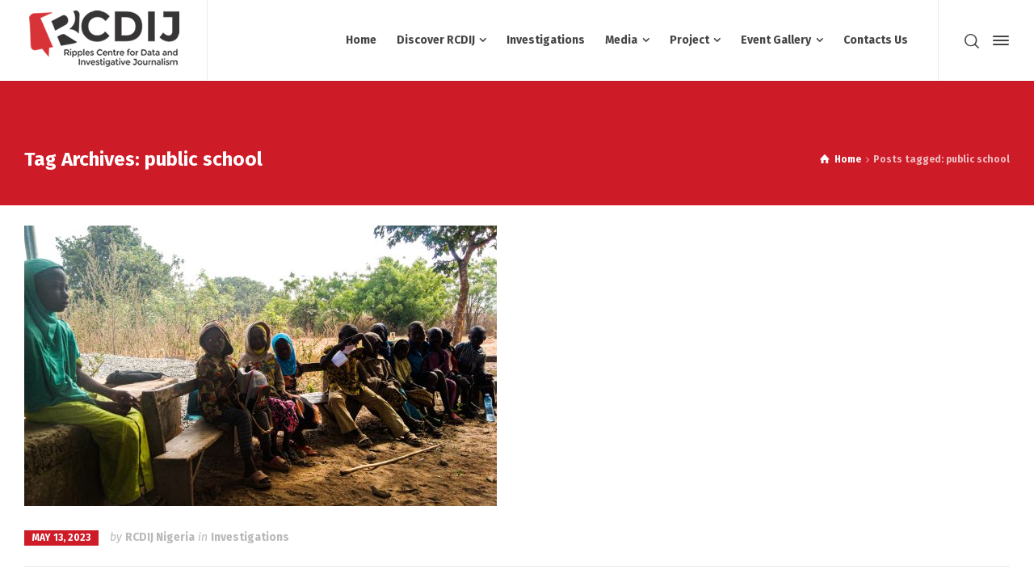

--- FILE ---
content_type: text/html; charset=UTF-8
request_url: https://www.rcdij.org/tag/public-school/
body_size: 8755
content:
<!doctype html>
<html lang="en-US" class="no-js">
<head> 
<meta charset="UTF-8" />  
<meta name="viewport" content="width=device-width, initial-scale=1, maximum-scale=1">
<link rel="profile" href="https://gmpg.org/xfn/11">
<title>public school &#8211; RCDIJ</title>
<meta name='robots' content='max-image-preview:large' />
	<style>img:is([sizes="auto" i], [sizes^="auto," i]) { contain-intrinsic-size: 3000px 1500px }</style>
	<script type="text/javascript">/*<![CDATA[ */ var html = document.getElementsByTagName("html")[0]; html.className = html.className.replace("no-js", "js"); window.onerror=function(e,f){var body = document.getElementsByTagName("body")[0]; body.className = body.className.replace("rt-loading", ""); var e_file = document.createElement("a");e_file.href = f;console.log( e );console.log( e_file.pathname );}/* ]]>*/</script>
<link rel='dns-prefetch' href='//fonts.googleapis.com' />
<link rel="alternate" type="application/rss+xml" title="RCDIJ &raquo; Feed" href="https://www.rcdij.org/feed/" />
<link rel="alternate" type="application/rss+xml" title="RCDIJ &raquo; Comments Feed" href="https://www.rcdij.org/comments/feed/" />
<link rel="alternate" type="application/rss+xml" title="RCDIJ &raquo; public school Tag Feed" href="https://www.rcdij.org/tag/public-school/feed/" />
<script type="text/javascript">
/* <![CDATA[ */
window._wpemojiSettings = {"baseUrl":"https:\/\/s.w.org\/images\/core\/emoji\/16.0.1\/72x72\/","ext":".png","svgUrl":"https:\/\/s.w.org\/images\/core\/emoji\/16.0.1\/svg\/","svgExt":".svg","source":{"concatemoji":"https:\/\/www.rcdij.org\/wp-includes\/js\/wp-emoji-release.min.js?ver=6.8.3"}};
/*! This file is auto-generated */
!function(s,n){var o,i,e;function c(e){try{var t={supportTests:e,timestamp:(new Date).valueOf()};sessionStorage.setItem(o,JSON.stringify(t))}catch(e){}}function p(e,t,n){e.clearRect(0,0,e.canvas.width,e.canvas.height),e.fillText(t,0,0);var t=new Uint32Array(e.getImageData(0,0,e.canvas.width,e.canvas.height).data),a=(e.clearRect(0,0,e.canvas.width,e.canvas.height),e.fillText(n,0,0),new Uint32Array(e.getImageData(0,0,e.canvas.width,e.canvas.height).data));return t.every(function(e,t){return e===a[t]})}function u(e,t){e.clearRect(0,0,e.canvas.width,e.canvas.height),e.fillText(t,0,0);for(var n=e.getImageData(16,16,1,1),a=0;a<n.data.length;a++)if(0!==n.data[a])return!1;return!0}function f(e,t,n,a){switch(t){case"flag":return n(e,"\ud83c\udff3\ufe0f\u200d\u26a7\ufe0f","\ud83c\udff3\ufe0f\u200b\u26a7\ufe0f")?!1:!n(e,"\ud83c\udde8\ud83c\uddf6","\ud83c\udde8\u200b\ud83c\uddf6")&&!n(e,"\ud83c\udff4\udb40\udc67\udb40\udc62\udb40\udc65\udb40\udc6e\udb40\udc67\udb40\udc7f","\ud83c\udff4\u200b\udb40\udc67\u200b\udb40\udc62\u200b\udb40\udc65\u200b\udb40\udc6e\u200b\udb40\udc67\u200b\udb40\udc7f");case"emoji":return!a(e,"\ud83e\udedf")}return!1}function g(e,t,n,a){var r="undefined"!=typeof WorkerGlobalScope&&self instanceof WorkerGlobalScope?new OffscreenCanvas(300,150):s.createElement("canvas"),o=r.getContext("2d",{willReadFrequently:!0}),i=(o.textBaseline="top",o.font="600 32px Arial",{});return e.forEach(function(e){i[e]=t(o,e,n,a)}),i}function t(e){var t=s.createElement("script");t.src=e,t.defer=!0,s.head.appendChild(t)}"undefined"!=typeof Promise&&(o="wpEmojiSettingsSupports",i=["flag","emoji"],n.supports={everything:!0,everythingExceptFlag:!0},e=new Promise(function(e){s.addEventListener("DOMContentLoaded",e,{once:!0})}),new Promise(function(t){var n=function(){try{var e=JSON.parse(sessionStorage.getItem(o));if("object"==typeof e&&"number"==typeof e.timestamp&&(new Date).valueOf()<e.timestamp+604800&&"object"==typeof e.supportTests)return e.supportTests}catch(e){}return null}();if(!n){if("undefined"!=typeof Worker&&"undefined"!=typeof OffscreenCanvas&&"undefined"!=typeof URL&&URL.createObjectURL&&"undefined"!=typeof Blob)try{var e="postMessage("+g.toString()+"("+[JSON.stringify(i),f.toString(),p.toString(),u.toString()].join(",")+"));",a=new Blob([e],{type:"text/javascript"}),r=new Worker(URL.createObjectURL(a),{name:"wpTestEmojiSupports"});return void(r.onmessage=function(e){c(n=e.data),r.terminate(),t(n)})}catch(e){}c(n=g(i,f,p,u))}t(n)}).then(function(e){for(var t in e)n.supports[t]=e[t],n.supports.everything=n.supports.everything&&n.supports[t],"flag"!==t&&(n.supports.everythingExceptFlag=n.supports.everythingExceptFlag&&n.supports[t]);n.supports.everythingExceptFlag=n.supports.everythingExceptFlag&&!n.supports.flag,n.DOMReady=!1,n.readyCallback=function(){n.DOMReady=!0}}).then(function(){return e}).then(function(){var e;n.supports.everything||(n.readyCallback(),(e=n.source||{}).concatemoji?t(e.concatemoji):e.wpemoji&&e.twemoji&&(t(e.twemoji),t(e.wpemoji)))}))}((window,document),window._wpemojiSettings);
/* ]]> */
</script>
<link rel='stylesheet' id='businesslounge-style-all-css' href='https://www.rcdij.org/wp-content/themes/rcdij/css/app.min.css?ver=6.8.3' type='text/css' media='all' />
<link rel='stylesheet' id='fontello-css' href='https://www.rcdij.org/wp-content/themes/rcdij/css/fontello/css/fontello.css?ver=6.8.3' type='text/css' media='all' />
<link rel='stylesheet' id='businesslounge-theme-style-css' href='https://www.rcdij.org/wp-content/themes/rcdij/style.css?ver=6.8.3' type='text/css' media='all' />
<link rel='stylesheet' id='businesslounge-dynamic-css' href='https://www.rcdij.org/wp-content/uploads/businesslounge/dynamic-style.css?ver=210418014440' type='text/css' media='all' />
<style id='wp-emoji-styles-inline-css' type='text/css'>

	img.wp-smiley, img.emoji {
		display: inline !important;
		border: none !important;
		box-shadow: none !important;
		height: 1em !important;
		width: 1em !important;
		margin: 0 0.07em !important;
		vertical-align: -0.1em !important;
		background: none !important;
		padding: 0 !important;
	}
</style>
<style id='classic-theme-styles-inline-css' type='text/css'>
/*! This file is auto-generated */
.wp-block-button__link{color:#fff;background-color:#32373c;border-radius:9999px;box-shadow:none;text-decoration:none;padding:calc(.667em + 2px) calc(1.333em + 2px);font-size:1.125em}.wp-block-file__button{background:#32373c;color:#fff;text-decoration:none}
</style>
<link rel='stylesheet' id='contact-form-7-css' href='https://www.rcdij.org/wp-content/plugins/contact-form-7/includes/css/styles.css?ver=5.6.3' type='text/css' media='all' />
<link rel='stylesheet' id='rs-plugin-settings-css' href='https://www.rcdij.org/wp-content/plugins/revslider/public/assets/css/settings.css?ver=5.4.5.2' type='text/css' media='all' />
<style id='rs-plugin-settings-inline-css' type='text/css'>
#rs-demo-id {}
</style>
<link rel='stylesheet' id='businesslounge-google-fonts-css' href='//fonts.googleapis.com/css?family=Fira+Sans%3A700%2Cregular%2C500%2C400i%2Citalic&#038;subset=latin&#038;ver=1.0.0' type='text/css' media='all' />
<script type="text/javascript" src="https://www.rcdij.org/wp-includes/js/jquery/jquery.min.js?ver=3.7.1" id="jquery-core-js"></script>
<script type="text/javascript" src="https://www.rcdij.org/wp-includes/js/jquery/jquery-migrate.min.js?ver=3.4.1" id="jquery-migrate-js"></script>
<script type="text/javascript" src="https://www.rcdij.org/wp-content/plugins/revslider/public/assets/js/jquery.themepunch.tools.min.js?ver=5.4.5.2" id="tp-tools-js"></script>
<script type="text/javascript" src="https://www.rcdij.org/wp-content/plugins/revslider/public/assets/js/jquery.themepunch.revolution.min.js?ver=5.4.5.2" id="revmin-js"></script>
<link rel="https://api.w.org/" href="https://www.rcdij.org/wp-json/" /><link rel="alternate" title="JSON" type="application/json" href="https://www.rcdij.org/wp-json/wp/v2/tags/659" /><link rel="EditURI" type="application/rsd+xml" title="RSD" href="https://www.rcdij.org/xmlrpc.php?rsd" />
<meta name="generator" content="WordPress 6.8.3" />
<meta name="generator" content="Powered by RCDIJ RCDIJ Customs Theme TV:1.1 PV:1.1" />
<meta name="generator" content="Powered by WPBakery Page Builder - drag and drop page builder for WordPress."/>
<!--[if lte IE 9]><link rel="stylesheet" type="text/css" href="https://www.rcdij.org/wp-content/plugins/js_composer/assets/css/vc_lte_ie9.min.css" media="screen"><![endif]--><meta name="generator" content="Powered by Slider Revolution 5.4.5.2 - responsive, Mobile-Friendly Slider Plugin for WordPress with comfortable drag and drop interface." />
<link rel="icon" href="https://www.rcdij.org/wp-content/uploads/2017/12/cropped-vertical-logo-dark_smaller1-32x32.jpg" sizes="32x32" />
<link rel="icon" href="https://www.rcdij.org/wp-content/uploads/2017/12/cropped-vertical-logo-dark_smaller1-192x192.jpg" sizes="192x192" />
<link rel="apple-touch-icon" href="https://www.rcdij.org/wp-content/uploads/2017/12/cropped-vertical-logo-dark_smaller1-180x180.jpg" />
<meta name="msapplication-TileImage" content="https://www.rcdij.org/wp-content/uploads/2017/12/cropped-vertical-logo-dark_smaller1-270x270.jpg" />
<script type="text/javascript">function setREVStartSize(e){
				try{ var i=jQuery(window).width(),t=9999,r=0,n=0,l=0,f=0,s=0,h=0;					
					if(e.responsiveLevels&&(jQuery.each(e.responsiveLevels,function(e,f){f>i&&(t=r=f,l=e),i>f&&f>r&&(r=f,n=e)}),t>r&&(l=n)),f=e.gridheight[l]||e.gridheight[0]||e.gridheight,s=e.gridwidth[l]||e.gridwidth[0]||e.gridwidth,h=i/s,h=h>1?1:h,f=Math.round(h*f),"fullscreen"==e.sliderLayout){var u=(e.c.width(),jQuery(window).height());if(void 0!=e.fullScreenOffsetContainer){var c=e.fullScreenOffsetContainer.split(",");if (c) jQuery.each(c,function(e,i){u=jQuery(i).length>0?u-jQuery(i).outerHeight(!0):u}),e.fullScreenOffset.split("%").length>1&&void 0!=e.fullScreenOffset&&e.fullScreenOffset.length>0?u-=jQuery(window).height()*parseInt(e.fullScreenOffset,0)/100:void 0!=e.fullScreenOffset&&e.fullScreenOffset.length>0&&(u-=parseInt(e.fullScreenOffset,0))}f=u}else void 0!=e.minHeight&&f<e.minHeight&&(f=e.minHeight);e.c.closest(".rev_slider_wrapper").css({height:f})					
				}catch(d){console.log("Failure at Presize of Slider:"+d)}
			};</script>
<noscript><style type="text/css"> .wpb_animate_when_almost_visible { opacity: 1; }</style></noscript></head>
<body data-rsssl=1 class="archive tag tag-public-school tag-659 wp-theme-rcdij  overlapped-header sticky-header sticky-header-style-1 sticky-logo header-style-3 header-sidepanel header-search-button businesslounge-default-header-width businesslounge-default-footer-width wpb-js-composer js-comp-ver-5.3 vc_responsive elementor-default elementor-kit-5163"><script>
  (function (w,i,d,g,e,t,s) {w[d] = w[d]||[];t= i.createElement(g);
    t.async=1;t.src=e;s=i.getElementsByTagName(g)[0];s.parentNode.insertBefore(t, s);
  })(window, document, '_gscq','script','//widgets.getsitecontrol.com/115493/script.js');
</script>

<!-- background wrapper -->
<div id="container">   
 

 

	<header class="top-header" data-color="">

		<div class="main-header-holder businesslounge-dark-header dynamic-skin">
			<div class="header-elements">

				<div class="header-row first businesslounge-dark-header dynamic-skin">
					<div class="header-col left">

							

					<div id="logo" class="site-logo businesslounge-dark-header dynamic-skin">
		
			 <a href="https://www.rcdij.org/" title="RCDIJ"><img width="202" height="90" src="https://www.rcdij.org/wp-content/uploads/2017/12/vertical-logo-dark_smaller1.jpg" alt="RCDIJ" class="dark-logo logo-image" /></a> 		
		</div><!-- / end #logo -->

									
								 
					</div>

					<div class="header-col right">
											
			    
					
							<nav>
					<ul class="main-menu"><li id='menu-item-4517' data-depth='0' class="menu-item menu-item-type-post_type menu-item-object-page menu-item-home"><a  href="https://www.rcdij.org/"><span>Home</span></a> </li>
<li id='menu-item-5127' data-depth='0' class="menu-item menu-item-type-custom menu-item-object-custom menu-item-has-children"><a  href="#"><span>Discover RCDIJ</span></a> 
<ul class="sub-menu">
<li id='menu-item-4516' data-depth='1' class="menu-item menu-item-type-post_type menu-item-object-page"><a  href="https://www.rcdij.org/our-mandate/">Our Mandate</a> </li>
<li id='menu-item-4522' data-depth='1' class="menu-item menu-item-type-custom menu-item-object-custom"><a  href="https://www.rcdij.org/projects-rcdij/">RCDIJ Projects</a> </li>
<li id='menu-item-4519' data-depth='1' class="menu-item menu-item-type-custom menu-item-object-custom"><a  href="https://www.rcdij.org/board-of-trustees/">Board of Trustees</a> </li>
</ul>
</li>
<li id='menu-item-4518' data-depth='0' class="menu-item menu-item-type-custom menu-item-object-custom"><a  href="https://www.rcdij.org/investigations/"><span>Investigations</span></a> </li>
<li id='menu-item-5116' data-depth='0' class="menu-item menu-item-type-custom menu-item-object-custom menu-item-has-children"><a  href="#"><span>Media</span></a> 
<ul class="sub-menu">
<li id='menu-item-4741' data-depth='1' class="menu-item menu-item-type-post_type menu-item-object-page"><a  href="https://www.rcdij.org/blog-publications/">News &#038; Blog</a> </li>
</ul>
</li>
<li id='menu-item-5162' data-depth='0' class="menu-item menu-item-type-custom menu-item-object-custom menu-item-has-children"><a  href="#"><span>Project</span></a> 
<ul class="sub-menu">
<li id='menu-item-5114' data-depth='1' class="menu-item menu-item-type-post_type menu-item-object-page"><a  href="https://www.rcdij.org/the-rcdij-africa-fund/">The RCDIJ Africa Fund</a> </li>
</ul>
</li>
<li id='menu-item-5094' data-depth='0' class="menu-item menu-item-type-custom menu-item-object-custom menu-item-has-children"><a  href="#"><span>Event Gallery</span></a> 
<ul class="sub-menu">
<li id='menu-item-5436' data-depth='1' class="menu-item menu-item-type-custom menu-item-object-custom"><a  href="https://www.rcdij.org/ripples-dialogue-2021-2/">Ripples Dialogue 2021</a> </li>
<li id='menu-item-5431' data-depth='1' class="menu-item menu-item-type-custom menu-item-object-custom"><a  href="https://www.rcdij.org/data-masterclass-2021/">Data Journalism Masterclass 2021</a> </li>
<li id='menu-item-5290' data-depth='1' class="menu-item menu-item-type-custom menu-item-object-custom"><a  href="https://www.rcdij.org/data-journalism-masterclass-2020/">Data Journalism Masterclass 2020</a> </li>
<li id='menu-item-5096' data-depth='1' class="menu-item menu-item-type-post_type menu-item-object-page"><a  href="https://www.rcdij.org/data-journalism-masterclass-2019/">Data Journalism Masterclass 2019</a> </li>
<li id='menu-item-5020' data-depth='1' class="menu-item menu-item-type-post_type menu-item-object-page"><a  href="https://www.rcdij.org/gallery/">Ripples Dialogue 2018</a> </li>
</ul>
</li>
<li id='menu-item-4520' data-depth='0' class="menu-item menu-item-type-custom menu-item-object-custom"><a  href="https://www.rcdij.org/contact-rcdij/"><span>Contacts Us</span></a> </li>
</ul> 
				</nav>
							
		
				<div class="header-tools">
				<ul>
					<li class="search-button tools-icon"><a href="#" class="businesslounge-search-button" title="Search"><span class="ui-icon-top-search"></span></a></li>
<li><a href="#" class="businesslounge-menu-button businesslounge-sidepanel-button"><span></span><span></span><span></span></a></li>
				</ul>
			</div><!-- / end .nav-buttons -->
				
					</div>
				</div><!-- / .header-row.first -->

			</div><!-- / .header-elements -->
		</div><!-- / .main-header-header -->

				<div class="sticky-header-holder">
			<div class="header-elements">

				<div class="header-row businesslounge-dark-header">
					<div class="header-col left">
							

		<div id="sticky-logo" class="site-logo">
			 <a href="https://www.rcdij.org/" title="RCDIJ"><img width="202" height="90" src="https://www.rcdij.org/wp-content/uploads/2017/12/vertical-logo-dark_smaller1.jpg" alt="RCDIJ" class="sticky-logo" /></a> 		
		</div><!-- / end #sticky-logo -->

				
								 
					</div>

					<div class="header-col right">
											
			    
					
							<nav>
					<ul class="main-menu"><li id='sticky-menu-item-4517' data-depth='0' class="menu-item menu-item-type-post_type menu-item-object-page menu-item-home"><a  href="https://www.rcdij.org/"><span>Home</span></a> </li>
<li id='sticky-menu-item-5127' data-depth='0' class="menu-item menu-item-type-custom menu-item-object-custom menu-item-has-children"><a  href="#"><span>Discover RCDIJ</span></a> 
<ul class="sub-menu">
<li id='sticky-menu-item-4516' data-depth='1' class="menu-item menu-item-type-post_type menu-item-object-page"><a  href="https://www.rcdij.org/our-mandate/">Our Mandate</a> </li>
<li id='sticky-menu-item-4522' data-depth='1' class="menu-item menu-item-type-custom menu-item-object-custom"><a  href="https://www.rcdij.org/projects-rcdij/">RCDIJ Projects</a> </li>
<li id='sticky-menu-item-4519' data-depth='1' class="menu-item menu-item-type-custom menu-item-object-custom"><a  href="https://www.rcdij.org/board-of-trustees/">Board of Trustees</a> </li>
</ul>
</li>
<li id='sticky-menu-item-4518' data-depth='0' class="menu-item menu-item-type-custom menu-item-object-custom"><a  href="https://www.rcdij.org/investigations/"><span>Investigations</span></a> </li>
<li id='sticky-menu-item-5116' data-depth='0' class="menu-item menu-item-type-custom menu-item-object-custom menu-item-has-children"><a  href="#"><span>Media</span></a> 
<ul class="sub-menu">
<li id='sticky-menu-item-4741' data-depth='1' class="menu-item menu-item-type-post_type menu-item-object-page"><a  href="https://www.rcdij.org/blog-publications/">News &#038; Blog</a> </li>
</ul>
</li>
<li id='sticky-menu-item-5162' data-depth='0' class="menu-item menu-item-type-custom menu-item-object-custom menu-item-has-children"><a  href="#"><span>Project</span></a> 
<ul class="sub-menu">
<li id='sticky-menu-item-5114' data-depth='1' class="menu-item menu-item-type-post_type menu-item-object-page"><a  href="https://www.rcdij.org/the-rcdij-africa-fund/">The RCDIJ Africa Fund</a> </li>
</ul>
</li>
<li id='sticky-menu-item-5094' data-depth='0' class="menu-item menu-item-type-custom menu-item-object-custom menu-item-has-children"><a  href="#"><span>Event Gallery</span></a> 
<ul class="sub-menu">
<li id='sticky-menu-item-5436' data-depth='1' class="menu-item menu-item-type-custom menu-item-object-custom"><a  href="https://www.rcdij.org/ripples-dialogue-2021-2/">Ripples Dialogue 2021</a> </li>
<li id='sticky-menu-item-5431' data-depth='1' class="menu-item menu-item-type-custom menu-item-object-custom"><a  href="https://www.rcdij.org/data-masterclass-2021/">Data Journalism Masterclass 2021</a> </li>
<li id='sticky-menu-item-5290' data-depth='1' class="menu-item menu-item-type-custom menu-item-object-custom"><a  href="https://www.rcdij.org/data-journalism-masterclass-2020/">Data Journalism Masterclass 2020</a> </li>
<li id='sticky-menu-item-5096' data-depth='1' class="menu-item menu-item-type-post_type menu-item-object-page"><a  href="https://www.rcdij.org/data-journalism-masterclass-2019/">Data Journalism Masterclass 2019</a> </li>
<li id='sticky-menu-item-5020' data-depth='1' class="menu-item menu-item-type-post_type menu-item-object-page"><a  href="https://www.rcdij.org/gallery/">Ripples Dialogue 2018</a> </li>
</ul>
</li>
<li id='sticky-menu-item-4520' data-depth='0' class="menu-item menu-item-type-custom menu-item-object-custom"><a  href="https://www.rcdij.org/contact-rcdij/"><span>Contacts Us</span></a> </li>
</ul> 
				</nav>
							
		
				<div class="header-tools">
				<ul>
					<li class="search-button tools-icon"><a href="#" class="businesslounge-search-button" title="Search"><span class="ui-icon-top-search"></span></a></li>
<li><a href="#" class="businesslounge-menu-button businesslounge-sidepanel-button"><span></span><span></span><span></span></a></li>
				</ul>
			</div><!-- / end .nav-buttons -->
				
					</div>
				</div><!-- / .header-row.first --> 
			</div>
		</div><!-- / .sticky-header-header -->
			</header> <header class="mobile-header">
		<div class="mobile-header-holder">
			<div class="header-elements">
				<div class="header-row businesslounge-dark-header">
					<div class="header-col left">
								 		
		<!-- mobile menu button -->
		<div class="mobile-menu-button-wrapper">
			<div class="mobile-menu-button businesslounge-menu-button"><span></span><span></span><span></span></div>		
		</div>
				 
					</div>

					<div class="header-col center">
							

		<div id="mobile-logo" class="site-logo">
			 <a href="https://www.rcdij.org/" title="RCDIJ"><img width="202" height="90" src="https://www.rcdij.org/wp-content/uploads/2017/12/vertical-logo-dark_smaller1.jpg" alt="RCDIJ" class="mobile-logo" /></a> 		
		</div><!-- / end #mobile-logo -->

 
			 
					</div>

					<div class="header-col right">
									<div class="header-tools">
				<ul>
					<li class="search-button tools-icon"><a href="#" class="businesslounge-search-button" title="Search"><span class="ui-icon-top-search"></span></a></li>
<li><a href="#" class="businesslounge-menu-button businesslounge-sidepanel-button"><span></span><span></span><span></span></a></li>
				</ul>
			</div><!-- / end .nav-buttons -->
				
					</div>
				</div><!-- / .header-row -->
			</div>
		</div><!-- / .mobile-header-header -->
	</header>
			 
		<!-- mobile menu -->
		<div class="mobile-nav">
						

				<!-- navigation holder -->
				<nav>
					<ul id="mobile-navigation" class="menu"><li id='mobile-menu-item-4517' data-depth='0' class="menu-item menu-item-type-post_type menu-item-object-page menu-item-home"><a  href="https://www.rcdij.org/"><span>Home</span></a> </li>
<li id='mobile-menu-item-5127' data-depth='0' class="menu-item menu-item-type-custom menu-item-object-custom menu-item-has-children"><a  href="#"><span>Discover RCDIJ</span></a> 
<ul class="sub-menu">
<li id='mobile-menu-item-4516' data-depth='1' class="menu-item menu-item-type-post_type menu-item-object-page"><a  href="https://www.rcdij.org/our-mandate/">Our Mandate</a> </li>
<li id='mobile-menu-item-4522' data-depth='1' class="menu-item menu-item-type-custom menu-item-object-custom"><a  href="https://www.rcdij.org/projects-rcdij/">RCDIJ Projects</a> </li>
<li id='mobile-menu-item-4519' data-depth='1' class="menu-item menu-item-type-custom menu-item-object-custom"><a  href="https://www.rcdij.org/board-of-trustees/">Board of Trustees</a> </li>
</ul>
</li>
<li id='mobile-menu-item-4518' data-depth='0' class="menu-item menu-item-type-custom menu-item-object-custom"><a  href="https://www.rcdij.org/investigations/"><span>Investigations</span></a> </li>
<li id='mobile-menu-item-5116' data-depth='0' class="menu-item menu-item-type-custom menu-item-object-custom menu-item-has-children"><a  href="#"><span>Media</span></a> 
<ul class="sub-menu">
<li id='mobile-menu-item-4741' data-depth='1' class="menu-item menu-item-type-post_type menu-item-object-page"><a  href="https://www.rcdij.org/blog-publications/">News &#038; Blog</a> </li>
</ul>
</li>
<li id='mobile-menu-item-5162' data-depth='0' class="menu-item menu-item-type-custom menu-item-object-custom menu-item-has-children"><a  href="#"><span>Project</span></a> 
<ul class="sub-menu">
<li id='mobile-menu-item-5114' data-depth='1' class="menu-item menu-item-type-post_type menu-item-object-page"><a  href="https://www.rcdij.org/the-rcdij-africa-fund/">The RCDIJ Africa Fund</a> </li>
</ul>
</li>
<li id='mobile-menu-item-5094' data-depth='0' class="menu-item menu-item-type-custom menu-item-object-custom menu-item-has-children"><a  href="#"><span>Event Gallery</span></a> 
<ul class="sub-menu">
<li id='mobile-menu-item-5436' data-depth='1' class="menu-item menu-item-type-custom menu-item-object-custom"><a  href="https://www.rcdij.org/ripples-dialogue-2021-2/">Ripples Dialogue 2021</a> </li>
<li id='mobile-menu-item-5431' data-depth='1' class="menu-item menu-item-type-custom menu-item-object-custom"><a  href="https://www.rcdij.org/data-masterclass-2021/">Data Journalism Masterclass 2021</a> </li>
<li id='mobile-menu-item-5290' data-depth='1' class="menu-item menu-item-type-custom menu-item-object-custom"><a  href="https://www.rcdij.org/data-journalism-masterclass-2020/">Data Journalism Masterclass 2020</a> </li>
<li id='mobile-menu-item-5096' data-depth='1' class="menu-item menu-item-type-post_type menu-item-object-page"><a  href="https://www.rcdij.org/data-journalism-masterclass-2019/">Data Journalism Masterclass 2019</a> </li>
<li id='mobile-menu-item-5020' data-depth='1' class="menu-item menu-item-type-post_type menu-item-object-page"><a  href="https://www.rcdij.org/gallery/">Ripples Dialogue 2018</a> </li>
</ul>
</li>
<li id='mobile-menu-item-4520' data-depth='0' class="menu-item menu-item-type-custom menu-item-object-custom"><a  href="https://www.rcdij.org/contact-rcdij/"><span>Contacts Us</span></a> </li>
</ul>    
				</nav>

						
		</div>
					
<!-- main contents -->
<div id="main_content">


<div class="content_row row sub_page_header fullwidth style-1" style="background-color: #CE1B28;">
	<div class="content_row_wrapper default"><div class="col col-sm-12"><section class="page-title"><h1>Tag Archives: public school</h1></section><div class="breadcrumb"><ol vocab="http://schema.org/" typeof="BreadcrumbList">
<li property="itemListElement" typeof="ListItem">
<a property="item" typeof="WebPage" class="ui-icon-home" href="https://www.rcdij.org/"><span property="name">Home</span><meta property="position" content="1"></a> <span class="icon-angle-right"></span> </li>
<li property="itemListElement" typeof="ListItem">
<span property="name">Posts tagged: public school</span><meta property="position" content="2"></li>
</ol>
</div></div></div>
</div>

<div  class="content_row fullwidth default-style"><div class="content_row_wrapper clearfix default"><div class="col col-md-12 col-xs-12 content">

	
	
<div id="blog-dynamicID-260875" class="blog_list clearfix row" data-column-width="1">
<article id="5740" class="col col-sm-12 rt-dynamic post-5740 post type-post status-publish format-standard has-post-thumbnail hentry category-investigations tag-chalkboards tag-kwara tag-kwara-public-school tag-public-school"><div class="post-content-wrapper">
 

<!-- blog box-->
				<figure class="featured_image featured_media">
			<a href="https://www.rcdij.org/a-tale-of-kwara-public-school-where-pupils-learn-under-the-tree-without-chalkboards/" title="A tale of Kwara public school where pupils learn under the tree without chalkboards" class="imgeffect link featured_image"><img src="https://www.rcdij.org/wp-content/uploads/2024/08/Resizer_16839653365741.png" alt="" class="" width="585" height="350" /></a>		
		</figure> 
		
	<a href="https://www.rcdij.org/a-tale-of-kwara-public-school-where-pupils-learn-under-the-tree-without-chalkboards/" title="A tale of Kwara public school where pupils learn under the tree without chalkboards" class="post-date">May 13, 2023</a>
		<!-- meta data -->
		<div class="post_data">

			
						<!-- user -->                                     
			<span class="user">
			by  <a href="https://www.rcdij.org/author/rcdij-nigeria/" title="Posts by RCDIJ Nigeria" rel="author">RCDIJ Nigeria</a>				
			</span>

							
						<!-- categories -->
			<span class="categories">
			in <a href="https://www.rcdij.org/category/investigations/" rel="category tag">Investigations</a>				
			</span>
			
			
						
		</div><!-- / end div  .post_data -->
					

	<div class="entry-content text">

		<!-- blog headline-->
		<h2 class="entry-title"><a href="https://www.rcdij.org/a-tale-of-kwara-public-school-where-pupils-learn-under-the-tree-without-chalkboards/" rel="bookmark">A tale of Kwara public school where pupils learn under the tree without chalkboards</a></h2> 

		
		<p>“You cannot make people learn. You can only provide the right conditions for learning to happen.” – Vince Gowmon But what happens if education is provided under an environment that is not conducive to learning at all? This is the situation at Gaa Alaanu Nomadic LGEA Primary School, a public school situated in a Fulani [&hellip;]</p>
	</div> 

	<div class="entry-footer">

		<a href="https://www.rcdij.org/a-tale-of-kwara-public-school-where-pupils-learn-under-the-tree-without-chalkboards/" class="read_more">Continue reading</a>
	</div>

<!-- / blog box-->
</div></article>
</div>


</div></div></div>
</div><!-- / end #main_content -->

<!-- footer -->
<footer id="footer" class="clearfix footer">
	<section class="footer_widgets content_row row clearfix footer fixed_heights footer_contents fullwidth"><div class="content_row_wrapper clearfix default">
	<div id="footer-column-1" class="col col-xs-12 col-md-6 featured-col widgets_holder">
		<div class="column-inner">
<div id="text-1" class="footer_widget widget widget_text">			<div class="textwidget"><p><img loading="lazy" decoding="async" class="alignnone size-full wp-image-4509" src="https://www.rcdij.org/wp-content/uploads/2017/12/vertical-logo-whitte2.png" alt="" width="202" height="80" srcset="https://www.rcdij.org/wp-content/uploads/2017/12/vertical-logo-whitte2.png 202w, https://www.rcdij.org/wp-content/uploads/2017/12/vertical-logo-whitte2-101x40.png 101w" sizes="auto, (max-width: 202px) 100vw, 202px" /></p>
<p>We are an independent, not-for-profit media organisation that educates the public and holds power to account. We find the facts to expose wrongs and spark change. We tell the stories that matter.</p>
</div>
		</div>		</div>
	</div>
	<div id="footer-column-2" class="col col-xs-12 col-md-2 widgets_holder">
		<div class="column-inner">
<div id="social_media_icons-1" class="footer_widget widget widget_social_media_icons"><h5>Get in Touch</h5><div class="businesslounge-social-media-widget">
<ul class="social_media multiline-list"><li class="twitter"><a class="ui-icon-twitter" target="_blank" href="https://twitter.com/rcdij" title="Twitter">Twitter</a></li><li class="facebook"><a class="ui-icon-facebook" target="_blank" href="https://www.facebook.com/rcdij/" title="Facebook">Facebook</a></li><li class="youtube-play"><a class="ui-icon-youtube-play" target="_blank" href="https://www.youtube.com/channel/UCHE0qqg4vj2Q6_gPBpLg7xw" title="YouTube">YouTube</a></li></ul></div>
</div>		</div>
	</div>
	<div id="footer-column-3" class="col col-xs-12 col-md-2 widgets_holder">
		<div class="column-inner">
<div id="nav_menu-2" class="footer_widget widget widget_nav_menu"><h5>Quick Menu</h5><div class="menu-footer-bottom-container"><ul id="menu-footer-bottom" class="menu"><li id="menu-item-4601" class="menu-item menu-item-type-custom menu-item-object-custom menu-item-4601"><a href="#">Our Mandate</a></li>
<li id="menu-item-4602" class="menu-item menu-item-type-custom menu-item-object-custom menu-item-4602"><a href="#">Investigations</a></li>
<li id="menu-item-4603" class="menu-item menu-item-type-custom menu-item-object-custom menu-item-4603"><a href="#">Board of Trustees</a></li>
<li id="menu-item-4604" class="menu-item menu-item-type-custom menu-item-object-custom menu-item-4604"><a href="#">Projects</a></li>
</ul></div></div>		</div>
	</div>
	<div id="footer-column-4" class="col col-xs-12 col-md-2 widgets_holder">
		<div class="column-inner">
<div id="latest_posts_2-1" class="footer_widget widget widget_latest_posts"><h5>Latest News</h5>
				<div>
					
						<span class="meta">August 5, 2024</span>
						<a class="title" href="https://www.rcdij.org/investigation-kwara-court-facilities-crumble-under-neglect-foi-law-non-existent/" title="INVESTIGATION: Kwara court facilities crumble under neglect; FOI Law non-existent" rel="bookmark">INVESTIGATION: Kwara court facilities crumble under neglect; FOI Law non-existent</a>						
					
				</div>
			</div>		</div>
	</div>
</div></section>
<div class="content_row row clearfix footer_contents footer_info_bar fullwidth"><div class="content_row_wrapper clearfix default"><div class="copyright">Copyright © 2020 RCDIJ. All rights reserved. | <a href="http://www.meetmiriam.com" target="_blank">Website Credit</a></div><div class="go-to-top icon-up-open"></div></div></div></footer><!-- / end #footer -->

</div><!-- / end #container --> 
<div class="rt-popup rt-popup-search">
	<div class="rt-popup-content-wrapper">
		<button class="rt-popup-close ui-icon-exit"></button>
		<div class="rt-popup-content">
			<form method="get"  action="https://www.rcdij.org//"  class="wp-search-form rt_form">
	<ul>
		<li><input type="text" class='search showtextback' placeholder="search" name="s" /><span class="search-icon ui-icon-search-1"></span></li>
	</ul>
	</form>		</div>
	</div>
</div>	
	<div class="rt-popup rt-popup-share">
		<div class="rt-popup-content-wrapper">
			<button class="rt-popup-close ui-icon-exit"></button>
			<div class="rt-popup-content">
				<div class="businesslounge-share-content">				
					<ul></ul>
				</div>
			</div>
		</div>
	</div>
	<script type="speculationrules">
{"prefetch":[{"source":"document","where":{"and":[{"href_matches":"\/*"},{"not":{"href_matches":["\/wp-*.php","\/wp-admin\/*","\/wp-content\/uploads\/*","\/wp-content\/*","\/wp-content\/plugins\/*","\/wp-content\/themes\/rcdij\/*","\/*\\?(.+)"]}},{"not":{"selector_matches":"a[rel~=\"nofollow\"]"}},{"not":{"selector_matches":".no-prefetch, .no-prefetch a"}}]},"eagerness":"conservative"}]}
</script>
<div class="side-panel-holder">
	<div class="side-panel-wrapper">
		<div class="side-panel-contents">
<ul id="businesslounge-side-navigation" class="menu"><li id='menu-item-4517' data-depth='0' class="menu-item menu-item-type-post_type menu-item-object-page menu-item-home"><a  href="https://www.rcdij.org/"><span>Home</span></a> </li>
<li id='menu-item-5127' data-depth='0' class="menu-item menu-item-type-custom menu-item-object-custom menu-item-has-children"><a  href="#"><span>Discover RCDIJ</span></a> 
<ul class="sub-menu">
<li id='menu-item-4516' data-depth='1' class="menu-item menu-item-type-post_type menu-item-object-page"><a  href="https://www.rcdij.org/our-mandate/">Our Mandate</a> </li>
<li id='menu-item-4522' data-depth='1' class="menu-item menu-item-type-custom menu-item-object-custom"><a  href="https://www.rcdij.org/projects-rcdij/">RCDIJ Projects</a> </li>
<li id='menu-item-4519' data-depth='1' class="menu-item menu-item-type-custom menu-item-object-custom"><a  href="https://www.rcdij.org/board-of-trustees/">Board of Trustees</a> </li>
</ul>
</li>
<li id='menu-item-4518' data-depth='0' class="menu-item menu-item-type-custom menu-item-object-custom"><a  href="https://www.rcdij.org/investigations/"><span>Investigations</span></a> </li>
<li id='menu-item-5116' data-depth='0' class="menu-item menu-item-type-custom menu-item-object-custom menu-item-has-children"><a  href="#"><span>Media</span></a> 
<ul class="sub-menu">
<li id='menu-item-4741' data-depth='1' class="menu-item menu-item-type-post_type menu-item-object-page"><a  href="https://www.rcdij.org/blog-publications/">News &#038; Blog</a> </li>
</ul>
</li>
<li id='menu-item-5162' data-depth='0' class="menu-item menu-item-type-custom menu-item-object-custom menu-item-has-children"><a  href="#"><span>Project</span></a> 
<ul class="sub-menu">
<li id='menu-item-5114' data-depth='1' class="menu-item menu-item-type-post_type menu-item-object-page"><a  href="https://www.rcdij.org/the-rcdij-africa-fund/">The RCDIJ Africa Fund</a> </li>
</ul>
</li>
<li id='menu-item-5094' data-depth='0' class="menu-item menu-item-type-custom menu-item-object-custom menu-item-has-children"><a  href="#"><span>Event Gallery</span></a> 
<ul class="sub-menu">
<li id='menu-item-5436' data-depth='1' class="menu-item menu-item-type-custom menu-item-object-custom"><a  href="https://www.rcdij.org/ripples-dialogue-2021-2/">Ripples Dialogue 2021</a> </li>
<li id='menu-item-5431' data-depth='1' class="menu-item menu-item-type-custom menu-item-object-custom"><a  href="https://www.rcdij.org/data-masterclass-2021/">Data Journalism Masterclass 2021</a> </li>
<li id='menu-item-5290' data-depth='1' class="menu-item menu-item-type-custom menu-item-object-custom"><a  href="https://www.rcdij.org/data-journalism-masterclass-2020/">Data Journalism Masterclass 2020</a> </li>
<li id='menu-item-5096' data-depth='1' class="menu-item menu-item-type-post_type menu-item-object-page"><a  href="https://www.rcdij.org/data-journalism-masterclass-2019/">Data Journalism Masterclass 2019</a> </li>
<li id='menu-item-5020' data-depth='1' class="menu-item menu-item-type-post_type menu-item-object-page"><a  href="https://www.rcdij.org/gallery/">Ripples Dialogue 2018</a> </li>
</ul>
</li>
<li id='menu-item-4520' data-depth='0' class="menu-item menu-item-type-custom menu-item-object-custom"><a  href="https://www.rcdij.org/contact-rcdij/"><span>Contacts Us</span></a> </li>
</ul><div class="side-panel-widgets">
<div id="text-2" class="sidepanel-widget widget widget_text">			<div class="textwidget"><h3> RCDIJ Leaks</h3>
<p>This is our online whistleblowing platform for users to share sensitive information and documents with RCDIJ. </p>
<p>The goal is to offer confidentiality for anyone who knows of potential or executed illicit transactions, frauds, scams, corruption, environmental disasters, rights violations etc., and wants to make them public but are scared of likely detrimental repercussions. </p>
<p>Here is a guide to leaking us information: </p>
<h4>By post</h4>
<p>It might seem old-fashioned, but posting documents is the safest way to get information to us anonymously. Don’t write your name or any return address on the envelope, and ideally don’t post the documents from your home, workplace or anywhere near those locations.</p>
<h4>By phone </h4>
<p>You can contact RCDIJ on +234 809 049 1377 and ask to speak to our representative Chidi Chinedu </p>
<h4>By email</h4>
<p>You can send an email to info@rcdij.org or to an individual staff member. Bear in mind that normal emails can be traced and hacked, even if you set up a new account using a fake name.</p>
</div>
		</div><div id="custom_html-2" class="widget_text sidepanel-widget widget widget_custom_html"><div class="textwidget custom-html-widget"><script async src="//pagead2.googlesyndication.com/pagead/js/adsbygoogle.js"></script>
<script>
  (adsbygoogle = window.adsbygoogle || []).push({
    google_ad_client: "ca-pub-5543590122006258",
    enable_page_level_ads: true
  });
</script></div></div></div>
		</div>
	</div>
</div>
<script type="text/javascript" src="https://www.rcdij.org/wp-content/plugins/contact-form-7/includes/swv/js/index.js?ver=5.6.3" id="swv-js"></script>
<script type="text/javascript" id="contact-form-7-js-extra">
/* <![CDATA[ */
var wpcf7 = {"api":{"root":"https:\/\/www.rcdij.org\/wp-json\/","namespace":"contact-form-7\/v1"},"cached":"1"};
/* ]]> */
</script>
<script type="text/javascript" src="https://www.rcdij.org/wp-content/plugins/contact-form-7/includes/js/index.js?ver=5.6.3" id="contact-form-7-js"></script>
<script type="text/javascript" id="businesslounge-scripts-js-extra">
/* <![CDATA[ */
var rtframework_params = {"ajax_url":"https:\/\/www.rcdij.org\/wp-admin\/admin-ajax.php","rttheme_template_dir":"https:\/\/www.rcdij.org\/wp-content\/themes\/rcdij","popup_blocker_message":"Please disable your pop-up blocker and click the \"Open\" link again.","wpml_lang":"","theme_slug":"businesslounge","home_url":"https:\/\/www.rcdij.org"};
/* ]]> */
</script>
<script type="text/javascript" src="https://www.rcdij.org/wp-content/themes/rcdij/js/app.min.js?ver=6.8.3" id="businesslounge-scripts-js"></script>

</body>
</html>
<!-- Page generated by LiteSpeed Cache 5.2 on 2026-01-14 12:38:50 -->

--- FILE ---
content_type: text/html; charset=utf-8
request_url: https://www.google.com/recaptcha/api2/aframe
body_size: 267
content:
<!DOCTYPE HTML><html><head><meta http-equiv="content-type" content="text/html; charset=UTF-8"></head><body><script nonce="ut722apJ73yvZsJU2XkrjQ">/** Anti-fraud and anti-abuse applications only. See google.com/recaptcha */ try{var clients={'sodar':'https://pagead2.googlesyndication.com/pagead/sodar?'};window.addEventListener("message",function(a){try{if(a.source===window.parent){var b=JSON.parse(a.data);var c=clients[b['id']];if(c){var d=document.createElement('img');d.src=c+b['params']+'&rc='+(localStorage.getItem("rc::a")?sessionStorage.getItem("rc::b"):"");window.document.body.appendChild(d);sessionStorage.setItem("rc::e",parseInt(sessionStorage.getItem("rc::e")||0)+1);localStorage.setItem("rc::h",'1768471549386');}}}catch(b){}});window.parent.postMessage("_grecaptcha_ready", "*");}catch(b){}</script></body></html>